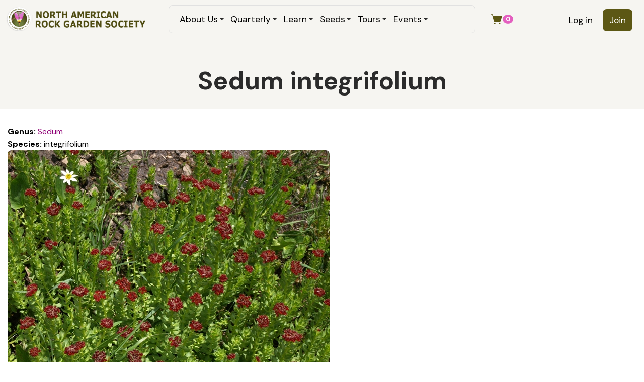

--- FILE ---
content_type: text/css
request_url: https://www.nargs.org/files/css/css_cU3KfR4jRp9zSJ4c3qKFtdvl9cZqjJmX6xjYh4peo_E.css
body_size: -440
content:
.menu-toggle-button,.menu-toggle-state{display:none;}.menu-toggle-state:not(:checked) ~ .menu{display:block;}


--- FILE ---
content_type: text/javascript
request_url: https://www.nargs.org/core/modules/system/js/menus.js?v=1.32.1
body_size: 247
content:
(function ($) {

"use strict";

  /**
 * Attaches menu styles to menu blocks. Currently only the "dropdown" style.
 */
Backdrop.behaviors.menuStyles = {
  attach: function(context, settings) {
    var $menus = $(context).find('[data-menu-style]').once('menu-style');
    $menus.each(function() {
      var element = this;
      var $menu = $(element);
      var style = $menu.data('menuStyle');
      var menuSettings = $menu.data('menuSettings');
      if ($menu.data('clickdown')) {
        menuSettings = $.extend(menuSettings, {
          noMouseOver: true
        });
      }
      menuSettings = $.extend(menuSettings, {
        collapsibleBehavior: ($menu.data('collapse')) ? ($menu.data('collapse')) : 'default'
      });
      if (Backdrop.menuStyles[style]) {
        Backdrop.menuStyles[style].attach(element, menuSettings);
      }
    });
  },
  detach: function(context, settings) {
    var $menus = $(context).find('[data-menu-style]').once('menu-style');
    $menus.each(function() {
      var element = this;
      var $menu = $(element);
      var style = $menu.data('menuStyle');
      var menuSettings = $menu.data('menuSettings');
      if (Backdrop.menuStyles[style] && Backdrop.menuStyles[style].detach) {
        Backdrop.menuStyles[style].detach(element, menuSettings);
      }
    });
  }
};

Backdrop.menuStyles = {};
Backdrop.menuStyles.dropdown = {
  attach: function(element, settings) {
    // Set defaults for the settings.
    settings = $.extend(settings, {
      subIndicatorsPos: 'append',
      subIndicatorsText: ''
    });
    $(element).addClass('sm').smartmenus(settings);
  }
};

/**
 * Adds a collapsible "hamburger" button to toggle links if enabled on a menu.
 */
Backdrop.behaviors.menuToggles = {
  attach: function(context, settings) {
    var $menus = $(context).find('[data-menu-toggle-id]').once('menu-toggles');
    $menus.each(function() {
      var element = this;
      var $menu = $(element);
      var id = $menu.data('menuToggleId');
      var $menuToggleState = $('#' + id);
      $menuToggleState.on('change', function(e) {
        // Animate mobile menu.
        if (this.checked) {
          $menu.hide().slideDown(250, function() { $menu.css('display', ''); });
        } else {
          $menu.show().slideUp(250, function() { $menu.css('display', ''); });
        }
      });
      // Hide mobile menu beforeunload.
      $(window).on('beforeunload unload', function() {
        if ($menuToggleState[0].checked) {
          $menuToggleState[0].click();
        }
      });
    });
  }
};

})(jQuery);
